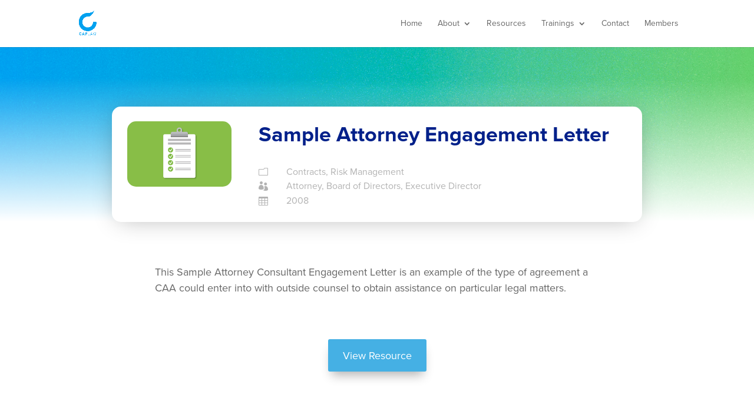

--- FILE ---
content_type: text/html; charset=utf-8
request_url: https://www.google.com/recaptcha/api2/anchor?ar=1&k=6LenhZApAAAAAIe_kQtcMZxJfcKUnmsn9iba9lQg&co=aHR0cHM6Ly9jYXBsYXcub3JnOjQ0Mw..&hl=en&v=N67nZn4AqZkNcbeMu4prBgzg&size=invisible&anchor-ms=20000&execute-ms=30000&cb=jwnrsp6it46i
body_size: 48584
content:
<!DOCTYPE HTML><html dir="ltr" lang="en"><head><meta http-equiv="Content-Type" content="text/html; charset=UTF-8">
<meta http-equiv="X-UA-Compatible" content="IE=edge">
<title>reCAPTCHA</title>
<style type="text/css">
/* cyrillic-ext */
@font-face {
  font-family: 'Roboto';
  font-style: normal;
  font-weight: 400;
  font-stretch: 100%;
  src: url(//fonts.gstatic.com/s/roboto/v48/KFO7CnqEu92Fr1ME7kSn66aGLdTylUAMa3GUBHMdazTgWw.woff2) format('woff2');
  unicode-range: U+0460-052F, U+1C80-1C8A, U+20B4, U+2DE0-2DFF, U+A640-A69F, U+FE2E-FE2F;
}
/* cyrillic */
@font-face {
  font-family: 'Roboto';
  font-style: normal;
  font-weight: 400;
  font-stretch: 100%;
  src: url(//fonts.gstatic.com/s/roboto/v48/KFO7CnqEu92Fr1ME7kSn66aGLdTylUAMa3iUBHMdazTgWw.woff2) format('woff2');
  unicode-range: U+0301, U+0400-045F, U+0490-0491, U+04B0-04B1, U+2116;
}
/* greek-ext */
@font-face {
  font-family: 'Roboto';
  font-style: normal;
  font-weight: 400;
  font-stretch: 100%;
  src: url(//fonts.gstatic.com/s/roboto/v48/KFO7CnqEu92Fr1ME7kSn66aGLdTylUAMa3CUBHMdazTgWw.woff2) format('woff2');
  unicode-range: U+1F00-1FFF;
}
/* greek */
@font-face {
  font-family: 'Roboto';
  font-style: normal;
  font-weight: 400;
  font-stretch: 100%;
  src: url(//fonts.gstatic.com/s/roboto/v48/KFO7CnqEu92Fr1ME7kSn66aGLdTylUAMa3-UBHMdazTgWw.woff2) format('woff2');
  unicode-range: U+0370-0377, U+037A-037F, U+0384-038A, U+038C, U+038E-03A1, U+03A3-03FF;
}
/* math */
@font-face {
  font-family: 'Roboto';
  font-style: normal;
  font-weight: 400;
  font-stretch: 100%;
  src: url(//fonts.gstatic.com/s/roboto/v48/KFO7CnqEu92Fr1ME7kSn66aGLdTylUAMawCUBHMdazTgWw.woff2) format('woff2');
  unicode-range: U+0302-0303, U+0305, U+0307-0308, U+0310, U+0312, U+0315, U+031A, U+0326-0327, U+032C, U+032F-0330, U+0332-0333, U+0338, U+033A, U+0346, U+034D, U+0391-03A1, U+03A3-03A9, U+03B1-03C9, U+03D1, U+03D5-03D6, U+03F0-03F1, U+03F4-03F5, U+2016-2017, U+2034-2038, U+203C, U+2040, U+2043, U+2047, U+2050, U+2057, U+205F, U+2070-2071, U+2074-208E, U+2090-209C, U+20D0-20DC, U+20E1, U+20E5-20EF, U+2100-2112, U+2114-2115, U+2117-2121, U+2123-214F, U+2190, U+2192, U+2194-21AE, U+21B0-21E5, U+21F1-21F2, U+21F4-2211, U+2213-2214, U+2216-22FF, U+2308-230B, U+2310, U+2319, U+231C-2321, U+2336-237A, U+237C, U+2395, U+239B-23B7, U+23D0, U+23DC-23E1, U+2474-2475, U+25AF, U+25B3, U+25B7, U+25BD, U+25C1, U+25CA, U+25CC, U+25FB, U+266D-266F, U+27C0-27FF, U+2900-2AFF, U+2B0E-2B11, U+2B30-2B4C, U+2BFE, U+3030, U+FF5B, U+FF5D, U+1D400-1D7FF, U+1EE00-1EEFF;
}
/* symbols */
@font-face {
  font-family: 'Roboto';
  font-style: normal;
  font-weight: 400;
  font-stretch: 100%;
  src: url(//fonts.gstatic.com/s/roboto/v48/KFO7CnqEu92Fr1ME7kSn66aGLdTylUAMaxKUBHMdazTgWw.woff2) format('woff2');
  unicode-range: U+0001-000C, U+000E-001F, U+007F-009F, U+20DD-20E0, U+20E2-20E4, U+2150-218F, U+2190, U+2192, U+2194-2199, U+21AF, U+21E6-21F0, U+21F3, U+2218-2219, U+2299, U+22C4-22C6, U+2300-243F, U+2440-244A, U+2460-24FF, U+25A0-27BF, U+2800-28FF, U+2921-2922, U+2981, U+29BF, U+29EB, U+2B00-2BFF, U+4DC0-4DFF, U+FFF9-FFFB, U+10140-1018E, U+10190-1019C, U+101A0, U+101D0-101FD, U+102E0-102FB, U+10E60-10E7E, U+1D2C0-1D2D3, U+1D2E0-1D37F, U+1F000-1F0FF, U+1F100-1F1AD, U+1F1E6-1F1FF, U+1F30D-1F30F, U+1F315, U+1F31C, U+1F31E, U+1F320-1F32C, U+1F336, U+1F378, U+1F37D, U+1F382, U+1F393-1F39F, U+1F3A7-1F3A8, U+1F3AC-1F3AF, U+1F3C2, U+1F3C4-1F3C6, U+1F3CA-1F3CE, U+1F3D4-1F3E0, U+1F3ED, U+1F3F1-1F3F3, U+1F3F5-1F3F7, U+1F408, U+1F415, U+1F41F, U+1F426, U+1F43F, U+1F441-1F442, U+1F444, U+1F446-1F449, U+1F44C-1F44E, U+1F453, U+1F46A, U+1F47D, U+1F4A3, U+1F4B0, U+1F4B3, U+1F4B9, U+1F4BB, U+1F4BF, U+1F4C8-1F4CB, U+1F4D6, U+1F4DA, U+1F4DF, U+1F4E3-1F4E6, U+1F4EA-1F4ED, U+1F4F7, U+1F4F9-1F4FB, U+1F4FD-1F4FE, U+1F503, U+1F507-1F50B, U+1F50D, U+1F512-1F513, U+1F53E-1F54A, U+1F54F-1F5FA, U+1F610, U+1F650-1F67F, U+1F687, U+1F68D, U+1F691, U+1F694, U+1F698, U+1F6AD, U+1F6B2, U+1F6B9-1F6BA, U+1F6BC, U+1F6C6-1F6CF, U+1F6D3-1F6D7, U+1F6E0-1F6EA, U+1F6F0-1F6F3, U+1F6F7-1F6FC, U+1F700-1F7FF, U+1F800-1F80B, U+1F810-1F847, U+1F850-1F859, U+1F860-1F887, U+1F890-1F8AD, U+1F8B0-1F8BB, U+1F8C0-1F8C1, U+1F900-1F90B, U+1F93B, U+1F946, U+1F984, U+1F996, U+1F9E9, U+1FA00-1FA6F, U+1FA70-1FA7C, U+1FA80-1FA89, U+1FA8F-1FAC6, U+1FACE-1FADC, U+1FADF-1FAE9, U+1FAF0-1FAF8, U+1FB00-1FBFF;
}
/* vietnamese */
@font-face {
  font-family: 'Roboto';
  font-style: normal;
  font-weight: 400;
  font-stretch: 100%;
  src: url(//fonts.gstatic.com/s/roboto/v48/KFO7CnqEu92Fr1ME7kSn66aGLdTylUAMa3OUBHMdazTgWw.woff2) format('woff2');
  unicode-range: U+0102-0103, U+0110-0111, U+0128-0129, U+0168-0169, U+01A0-01A1, U+01AF-01B0, U+0300-0301, U+0303-0304, U+0308-0309, U+0323, U+0329, U+1EA0-1EF9, U+20AB;
}
/* latin-ext */
@font-face {
  font-family: 'Roboto';
  font-style: normal;
  font-weight: 400;
  font-stretch: 100%;
  src: url(//fonts.gstatic.com/s/roboto/v48/KFO7CnqEu92Fr1ME7kSn66aGLdTylUAMa3KUBHMdazTgWw.woff2) format('woff2');
  unicode-range: U+0100-02BA, U+02BD-02C5, U+02C7-02CC, U+02CE-02D7, U+02DD-02FF, U+0304, U+0308, U+0329, U+1D00-1DBF, U+1E00-1E9F, U+1EF2-1EFF, U+2020, U+20A0-20AB, U+20AD-20C0, U+2113, U+2C60-2C7F, U+A720-A7FF;
}
/* latin */
@font-face {
  font-family: 'Roboto';
  font-style: normal;
  font-weight: 400;
  font-stretch: 100%;
  src: url(//fonts.gstatic.com/s/roboto/v48/KFO7CnqEu92Fr1ME7kSn66aGLdTylUAMa3yUBHMdazQ.woff2) format('woff2');
  unicode-range: U+0000-00FF, U+0131, U+0152-0153, U+02BB-02BC, U+02C6, U+02DA, U+02DC, U+0304, U+0308, U+0329, U+2000-206F, U+20AC, U+2122, U+2191, U+2193, U+2212, U+2215, U+FEFF, U+FFFD;
}
/* cyrillic-ext */
@font-face {
  font-family: 'Roboto';
  font-style: normal;
  font-weight: 500;
  font-stretch: 100%;
  src: url(//fonts.gstatic.com/s/roboto/v48/KFO7CnqEu92Fr1ME7kSn66aGLdTylUAMa3GUBHMdazTgWw.woff2) format('woff2');
  unicode-range: U+0460-052F, U+1C80-1C8A, U+20B4, U+2DE0-2DFF, U+A640-A69F, U+FE2E-FE2F;
}
/* cyrillic */
@font-face {
  font-family: 'Roboto';
  font-style: normal;
  font-weight: 500;
  font-stretch: 100%;
  src: url(//fonts.gstatic.com/s/roboto/v48/KFO7CnqEu92Fr1ME7kSn66aGLdTylUAMa3iUBHMdazTgWw.woff2) format('woff2');
  unicode-range: U+0301, U+0400-045F, U+0490-0491, U+04B0-04B1, U+2116;
}
/* greek-ext */
@font-face {
  font-family: 'Roboto';
  font-style: normal;
  font-weight: 500;
  font-stretch: 100%;
  src: url(//fonts.gstatic.com/s/roboto/v48/KFO7CnqEu92Fr1ME7kSn66aGLdTylUAMa3CUBHMdazTgWw.woff2) format('woff2');
  unicode-range: U+1F00-1FFF;
}
/* greek */
@font-face {
  font-family: 'Roboto';
  font-style: normal;
  font-weight: 500;
  font-stretch: 100%;
  src: url(//fonts.gstatic.com/s/roboto/v48/KFO7CnqEu92Fr1ME7kSn66aGLdTylUAMa3-UBHMdazTgWw.woff2) format('woff2');
  unicode-range: U+0370-0377, U+037A-037F, U+0384-038A, U+038C, U+038E-03A1, U+03A3-03FF;
}
/* math */
@font-face {
  font-family: 'Roboto';
  font-style: normal;
  font-weight: 500;
  font-stretch: 100%;
  src: url(//fonts.gstatic.com/s/roboto/v48/KFO7CnqEu92Fr1ME7kSn66aGLdTylUAMawCUBHMdazTgWw.woff2) format('woff2');
  unicode-range: U+0302-0303, U+0305, U+0307-0308, U+0310, U+0312, U+0315, U+031A, U+0326-0327, U+032C, U+032F-0330, U+0332-0333, U+0338, U+033A, U+0346, U+034D, U+0391-03A1, U+03A3-03A9, U+03B1-03C9, U+03D1, U+03D5-03D6, U+03F0-03F1, U+03F4-03F5, U+2016-2017, U+2034-2038, U+203C, U+2040, U+2043, U+2047, U+2050, U+2057, U+205F, U+2070-2071, U+2074-208E, U+2090-209C, U+20D0-20DC, U+20E1, U+20E5-20EF, U+2100-2112, U+2114-2115, U+2117-2121, U+2123-214F, U+2190, U+2192, U+2194-21AE, U+21B0-21E5, U+21F1-21F2, U+21F4-2211, U+2213-2214, U+2216-22FF, U+2308-230B, U+2310, U+2319, U+231C-2321, U+2336-237A, U+237C, U+2395, U+239B-23B7, U+23D0, U+23DC-23E1, U+2474-2475, U+25AF, U+25B3, U+25B7, U+25BD, U+25C1, U+25CA, U+25CC, U+25FB, U+266D-266F, U+27C0-27FF, U+2900-2AFF, U+2B0E-2B11, U+2B30-2B4C, U+2BFE, U+3030, U+FF5B, U+FF5D, U+1D400-1D7FF, U+1EE00-1EEFF;
}
/* symbols */
@font-face {
  font-family: 'Roboto';
  font-style: normal;
  font-weight: 500;
  font-stretch: 100%;
  src: url(//fonts.gstatic.com/s/roboto/v48/KFO7CnqEu92Fr1ME7kSn66aGLdTylUAMaxKUBHMdazTgWw.woff2) format('woff2');
  unicode-range: U+0001-000C, U+000E-001F, U+007F-009F, U+20DD-20E0, U+20E2-20E4, U+2150-218F, U+2190, U+2192, U+2194-2199, U+21AF, U+21E6-21F0, U+21F3, U+2218-2219, U+2299, U+22C4-22C6, U+2300-243F, U+2440-244A, U+2460-24FF, U+25A0-27BF, U+2800-28FF, U+2921-2922, U+2981, U+29BF, U+29EB, U+2B00-2BFF, U+4DC0-4DFF, U+FFF9-FFFB, U+10140-1018E, U+10190-1019C, U+101A0, U+101D0-101FD, U+102E0-102FB, U+10E60-10E7E, U+1D2C0-1D2D3, U+1D2E0-1D37F, U+1F000-1F0FF, U+1F100-1F1AD, U+1F1E6-1F1FF, U+1F30D-1F30F, U+1F315, U+1F31C, U+1F31E, U+1F320-1F32C, U+1F336, U+1F378, U+1F37D, U+1F382, U+1F393-1F39F, U+1F3A7-1F3A8, U+1F3AC-1F3AF, U+1F3C2, U+1F3C4-1F3C6, U+1F3CA-1F3CE, U+1F3D4-1F3E0, U+1F3ED, U+1F3F1-1F3F3, U+1F3F5-1F3F7, U+1F408, U+1F415, U+1F41F, U+1F426, U+1F43F, U+1F441-1F442, U+1F444, U+1F446-1F449, U+1F44C-1F44E, U+1F453, U+1F46A, U+1F47D, U+1F4A3, U+1F4B0, U+1F4B3, U+1F4B9, U+1F4BB, U+1F4BF, U+1F4C8-1F4CB, U+1F4D6, U+1F4DA, U+1F4DF, U+1F4E3-1F4E6, U+1F4EA-1F4ED, U+1F4F7, U+1F4F9-1F4FB, U+1F4FD-1F4FE, U+1F503, U+1F507-1F50B, U+1F50D, U+1F512-1F513, U+1F53E-1F54A, U+1F54F-1F5FA, U+1F610, U+1F650-1F67F, U+1F687, U+1F68D, U+1F691, U+1F694, U+1F698, U+1F6AD, U+1F6B2, U+1F6B9-1F6BA, U+1F6BC, U+1F6C6-1F6CF, U+1F6D3-1F6D7, U+1F6E0-1F6EA, U+1F6F0-1F6F3, U+1F6F7-1F6FC, U+1F700-1F7FF, U+1F800-1F80B, U+1F810-1F847, U+1F850-1F859, U+1F860-1F887, U+1F890-1F8AD, U+1F8B0-1F8BB, U+1F8C0-1F8C1, U+1F900-1F90B, U+1F93B, U+1F946, U+1F984, U+1F996, U+1F9E9, U+1FA00-1FA6F, U+1FA70-1FA7C, U+1FA80-1FA89, U+1FA8F-1FAC6, U+1FACE-1FADC, U+1FADF-1FAE9, U+1FAF0-1FAF8, U+1FB00-1FBFF;
}
/* vietnamese */
@font-face {
  font-family: 'Roboto';
  font-style: normal;
  font-weight: 500;
  font-stretch: 100%;
  src: url(//fonts.gstatic.com/s/roboto/v48/KFO7CnqEu92Fr1ME7kSn66aGLdTylUAMa3OUBHMdazTgWw.woff2) format('woff2');
  unicode-range: U+0102-0103, U+0110-0111, U+0128-0129, U+0168-0169, U+01A0-01A1, U+01AF-01B0, U+0300-0301, U+0303-0304, U+0308-0309, U+0323, U+0329, U+1EA0-1EF9, U+20AB;
}
/* latin-ext */
@font-face {
  font-family: 'Roboto';
  font-style: normal;
  font-weight: 500;
  font-stretch: 100%;
  src: url(//fonts.gstatic.com/s/roboto/v48/KFO7CnqEu92Fr1ME7kSn66aGLdTylUAMa3KUBHMdazTgWw.woff2) format('woff2');
  unicode-range: U+0100-02BA, U+02BD-02C5, U+02C7-02CC, U+02CE-02D7, U+02DD-02FF, U+0304, U+0308, U+0329, U+1D00-1DBF, U+1E00-1E9F, U+1EF2-1EFF, U+2020, U+20A0-20AB, U+20AD-20C0, U+2113, U+2C60-2C7F, U+A720-A7FF;
}
/* latin */
@font-face {
  font-family: 'Roboto';
  font-style: normal;
  font-weight: 500;
  font-stretch: 100%;
  src: url(//fonts.gstatic.com/s/roboto/v48/KFO7CnqEu92Fr1ME7kSn66aGLdTylUAMa3yUBHMdazQ.woff2) format('woff2');
  unicode-range: U+0000-00FF, U+0131, U+0152-0153, U+02BB-02BC, U+02C6, U+02DA, U+02DC, U+0304, U+0308, U+0329, U+2000-206F, U+20AC, U+2122, U+2191, U+2193, U+2212, U+2215, U+FEFF, U+FFFD;
}
/* cyrillic-ext */
@font-face {
  font-family: 'Roboto';
  font-style: normal;
  font-weight: 900;
  font-stretch: 100%;
  src: url(//fonts.gstatic.com/s/roboto/v48/KFO7CnqEu92Fr1ME7kSn66aGLdTylUAMa3GUBHMdazTgWw.woff2) format('woff2');
  unicode-range: U+0460-052F, U+1C80-1C8A, U+20B4, U+2DE0-2DFF, U+A640-A69F, U+FE2E-FE2F;
}
/* cyrillic */
@font-face {
  font-family: 'Roboto';
  font-style: normal;
  font-weight: 900;
  font-stretch: 100%;
  src: url(//fonts.gstatic.com/s/roboto/v48/KFO7CnqEu92Fr1ME7kSn66aGLdTylUAMa3iUBHMdazTgWw.woff2) format('woff2');
  unicode-range: U+0301, U+0400-045F, U+0490-0491, U+04B0-04B1, U+2116;
}
/* greek-ext */
@font-face {
  font-family: 'Roboto';
  font-style: normal;
  font-weight: 900;
  font-stretch: 100%;
  src: url(//fonts.gstatic.com/s/roboto/v48/KFO7CnqEu92Fr1ME7kSn66aGLdTylUAMa3CUBHMdazTgWw.woff2) format('woff2');
  unicode-range: U+1F00-1FFF;
}
/* greek */
@font-face {
  font-family: 'Roboto';
  font-style: normal;
  font-weight: 900;
  font-stretch: 100%;
  src: url(//fonts.gstatic.com/s/roboto/v48/KFO7CnqEu92Fr1ME7kSn66aGLdTylUAMa3-UBHMdazTgWw.woff2) format('woff2');
  unicode-range: U+0370-0377, U+037A-037F, U+0384-038A, U+038C, U+038E-03A1, U+03A3-03FF;
}
/* math */
@font-face {
  font-family: 'Roboto';
  font-style: normal;
  font-weight: 900;
  font-stretch: 100%;
  src: url(//fonts.gstatic.com/s/roboto/v48/KFO7CnqEu92Fr1ME7kSn66aGLdTylUAMawCUBHMdazTgWw.woff2) format('woff2');
  unicode-range: U+0302-0303, U+0305, U+0307-0308, U+0310, U+0312, U+0315, U+031A, U+0326-0327, U+032C, U+032F-0330, U+0332-0333, U+0338, U+033A, U+0346, U+034D, U+0391-03A1, U+03A3-03A9, U+03B1-03C9, U+03D1, U+03D5-03D6, U+03F0-03F1, U+03F4-03F5, U+2016-2017, U+2034-2038, U+203C, U+2040, U+2043, U+2047, U+2050, U+2057, U+205F, U+2070-2071, U+2074-208E, U+2090-209C, U+20D0-20DC, U+20E1, U+20E5-20EF, U+2100-2112, U+2114-2115, U+2117-2121, U+2123-214F, U+2190, U+2192, U+2194-21AE, U+21B0-21E5, U+21F1-21F2, U+21F4-2211, U+2213-2214, U+2216-22FF, U+2308-230B, U+2310, U+2319, U+231C-2321, U+2336-237A, U+237C, U+2395, U+239B-23B7, U+23D0, U+23DC-23E1, U+2474-2475, U+25AF, U+25B3, U+25B7, U+25BD, U+25C1, U+25CA, U+25CC, U+25FB, U+266D-266F, U+27C0-27FF, U+2900-2AFF, U+2B0E-2B11, U+2B30-2B4C, U+2BFE, U+3030, U+FF5B, U+FF5D, U+1D400-1D7FF, U+1EE00-1EEFF;
}
/* symbols */
@font-face {
  font-family: 'Roboto';
  font-style: normal;
  font-weight: 900;
  font-stretch: 100%;
  src: url(//fonts.gstatic.com/s/roboto/v48/KFO7CnqEu92Fr1ME7kSn66aGLdTylUAMaxKUBHMdazTgWw.woff2) format('woff2');
  unicode-range: U+0001-000C, U+000E-001F, U+007F-009F, U+20DD-20E0, U+20E2-20E4, U+2150-218F, U+2190, U+2192, U+2194-2199, U+21AF, U+21E6-21F0, U+21F3, U+2218-2219, U+2299, U+22C4-22C6, U+2300-243F, U+2440-244A, U+2460-24FF, U+25A0-27BF, U+2800-28FF, U+2921-2922, U+2981, U+29BF, U+29EB, U+2B00-2BFF, U+4DC0-4DFF, U+FFF9-FFFB, U+10140-1018E, U+10190-1019C, U+101A0, U+101D0-101FD, U+102E0-102FB, U+10E60-10E7E, U+1D2C0-1D2D3, U+1D2E0-1D37F, U+1F000-1F0FF, U+1F100-1F1AD, U+1F1E6-1F1FF, U+1F30D-1F30F, U+1F315, U+1F31C, U+1F31E, U+1F320-1F32C, U+1F336, U+1F378, U+1F37D, U+1F382, U+1F393-1F39F, U+1F3A7-1F3A8, U+1F3AC-1F3AF, U+1F3C2, U+1F3C4-1F3C6, U+1F3CA-1F3CE, U+1F3D4-1F3E0, U+1F3ED, U+1F3F1-1F3F3, U+1F3F5-1F3F7, U+1F408, U+1F415, U+1F41F, U+1F426, U+1F43F, U+1F441-1F442, U+1F444, U+1F446-1F449, U+1F44C-1F44E, U+1F453, U+1F46A, U+1F47D, U+1F4A3, U+1F4B0, U+1F4B3, U+1F4B9, U+1F4BB, U+1F4BF, U+1F4C8-1F4CB, U+1F4D6, U+1F4DA, U+1F4DF, U+1F4E3-1F4E6, U+1F4EA-1F4ED, U+1F4F7, U+1F4F9-1F4FB, U+1F4FD-1F4FE, U+1F503, U+1F507-1F50B, U+1F50D, U+1F512-1F513, U+1F53E-1F54A, U+1F54F-1F5FA, U+1F610, U+1F650-1F67F, U+1F687, U+1F68D, U+1F691, U+1F694, U+1F698, U+1F6AD, U+1F6B2, U+1F6B9-1F6BA, U+1F6BC, U+1F6C6-1F6CF, U+1F6D3-1F6D7, U+1F6E0-1F6EA, U+1F6F0-1F6F3, U+1F6F7-1F6FC, U+1F700-1F7FF, U+1F800-1F80B, U+1F810-1F847, U+1F850-1F859, U+1F860-1F887, U+1F890-1F8AD, U+1F8B0-1F8BB, U+1F8C0-1F8C1, U+1F900-1F90B, U+1F93B, U+1F946, U+1F984, U+1F996, U+1F9E9, U+1FA00-1FA6F, U+1FA70-1FA7C, U+1FA80-1FA89, U+1FA8F-1FAC6, U+1FACE-1FADC, U+1FADF-1FAE9, U+1FAF0-1FAF8, U+1FB00-1FBFF;
}
/* vietnamese */
@font-face {
  font-family: 'Roboto';
  font-style: normal;
  font-weight: 900;
  font-stretch: 100%;
  src: url(//fonts.gstatic.com/s/roboto/v48/KFO7CnqEu92Fr1ME7kSn66aGLdTylUAMa3OUBHMdazTgWw.woff2) format('woff2');
  unicode-range: U+0102-0103, U+0110-0111, U+0128-0129, U+0168-0169, U+01A0-01A1, U+01AF-01B0, U+0300-0301, U+0303-0304, U+0308-0309, U+0323, U+0329, U+1EA0-1EF9, U+20AB;
}
/* latin-ext */
@font-face {
  font-family: 'Roboto';
  font-style: normal;
  font-weight: 900;
  font-stretch: 100%;
  src: url(//fonts.gstatic.com/s/roboto/v48/KFO7CnqEu92Fr1ME7kSn66aGLdTylUAMa3KUBHMdazTgWw.woff2) format('woff2');
  unicode-range: U+0100-02BA, U+02BD-02C5, U+02C7-02CC, U+02CE-02D7, U+02DD-02FF, U+0304, U+0308, U+0329, U+1D00-1DBF, U+1E00-1E9F, U+1EF2-1EFF, U+2020, U+20A0-20AB, U+20AD-20C0, U+2113, U+2C60-2C7F, U+A720-A7FF;
}
/* latin */
@font-face {
  font-family: 'Roboto';
  font-style: normal;
  font-weight: 900;
  font-stretch: 100%;
  src: url(//fonts.gstatic.com/s/roboto/v48/KFO7CnqEu92Fr1ME7kSn66aGLdTylUAMa3yUBHMdazQ.woff2) format('woff2');
  unicode-range: U+0000-00FF, U+0131, U+0152-0153, U+02BB-02BC, U+02C6, U+02DA, U+02DC, U+0304, U+0308, U+0329, U+2000-206F, U+20AC, U+2122, U+2191, U+2193, U+2212, U+2215, U+FEFF, U+FFFD;
}

</style>
<link rel="stylesheet" type="text/css" href="https://www.gstatic.com/recaptcha/releases/N67nZn4AqZkNcbeMu4prBgzg/styles__ltr.css">
<script nonce="_DWJO7mHMznVGnceyThM4g" type="text/javascript">window['__recaptcha_api'] = 'https://www.google.com/recaptcha/api2/';</script>
<script type="text/javascript" src="https://www.gstatic.com/recaptcha/releases/N67nZn4AqZkNcbeMu4prBgzg/recaptcha__en.js" nonce="_DWJO7mHMznVGnceyThM4g">
      
    </script></head>
<body><div id="rc-anchor-alert" class="rc-anchor-alert"></div>
<input type="hidden" id="recaptcha-token" value="[base64]">
<script type="text/javascript" nonce="_DWJO7mHMznVGnceyThM4g">
      recaptcha.anchor.Main.init("[\x22ainput\x22,[\x22bgdata\x22,\x22\x22,\[base64]/[base64]/[base64]/[base64]/[base64]/[base64]/KGcoTywyNTMsTy5PKSxVRyhPLEMpKTpnKE8sMjUzLEMpLE8pKSxsKSksTykpfSxieT1mdW5jdGlvbihDLE8sdSxsKXtmb3IobD0odT1SKEMpLDApO08+MDtPLS0pbD1sPDw4fFooQyk7ZyhDLHUsbCl9LFVHPWZ1bmN0aW9uKEMsTyl7Qy5pLmxlbmd0aD4xMDQ/[base64]/[base64]/[base64]/[base64]/[base64]/[base64]/[base64]\\u003d\x22,\[base64]\\u003d\x22,\x22wrFgw5VJw6YOw4o8MSvCihnDvGcGw5TCuxpCC8O9wrsgwp5vGMKbw6zCqcOyPsK9wr7Dkg3Cmh7CjDbDlsKHKyUuwq1LWXIKwoTDono6MhvCk8KnO8KXNWnDlsOER8OXaMKmQ1bDhiXCrMOZTUsmW8OQc8KRwrvDsX/Ds1Q3wqrDhMO9R8Ohw53CsnPDicODw5rDvsKALsO7wrvDoRRtw5ByI8KPw7PDmXdUc23DiA13w6/CjsKtVsO1w5zDucKqCMK0w7ZLTMOhS8KQIcK7LUYgwplUwot+woRZwqPDhmR0woxRQV3ClEwzwqPDisOUGQk1f3FOYyLDhMOdwqPDoj5Gw5MgHyRzAnBwwqM9W1MSIU0AIE/ChDxpw6nDpxLCp8Krw53CgVZ7Lns4wpDDiFjCpMOrw6Z/w5Zdw7XDocKwwoMvXALCh8K3wqs1woRnwq7CmcKGw4rDon9Xexpgw6xVKXAhVBTDpcKuwrt7W3dGTVk/wq3Cn07Dt2zDkDDCuC/Di8KnXjorw6HDug1Vw7/Ci8OIMR/Dm8OHRcKLwpJnfMKIw7RFCA7DsH7DrEbDlEpnwolhw7cFZcKxw6k1wrpBIipYw7XCpgTDgkU/w5xNZDnCpMK7ciI2wokyW8OedsO+wo3DvMKTZ01owpsBwq0ZM8OZw4IJJsKhw4txQMKRwp1/[base64]/[base64]/DnlxLMcOhwqh8wp/DmBV1woNracORQMKTwpLCkcKRwofCk2sswo9rwrvCgMOTwozDrW7DrMOmCMKlwp3CsTJCGk0iHjjCo8K1wolRw7pEwqEeCMKdLMKgwqLDuAXCqQYRw7xkBX/DqcK1wpFceHlnPcKFwqkGZ8OXfk99w7A7wqlhCwHClMORw4/CvMOkKQxgw67DkcKOwqjDixLDnGfDsW/CscOFw55Ew6wAw4XDoRjCiyIdwr8jQjDDmMKXPQDDsMKVMgPCv8O5UMKAWRrDisKww7HCug9gBsOSw7PCjD4fw5hdwozDoCMDw68acwktW8O2wpVww7AZwqYZJWNfw5kgwpR6QkwjLcOcw6vDv01cwoNPYSAkWiTDicKFw5V4XcOGJ8OvJ8O0HsK/[base64]/Cm1VybVBNcMO4BnVcUXfDpU7Cn8OYwpjCvcOeEmfCuWfChj8ETzTCjsOaw5xaw5JkwqhHwpcrRgbCplPDvMO8X8O4CcK9cQ5jwpbCnW8Vw7XCqULClsO1ecOQSz/CosO0wpzDt8KOw7Qhw4HCsMO8wrzClENZwp5OG1/DocKuw6LCn8Kwbg8tGToWwpx6QsKjwqMfOsO9wqXCssOkwobDlcOww75Bw77CpcObw4orw6hFwrTCkVMHX8KwPklQwrbCvcKVwpJBwplAw6rCuy0IbsKjFcOEPEIuFXJ6P3tlXgnDsh7DvA/ChMOQwrgpwq/[base64]/DvMONJ1RRaVg5ccOgIVsrw6tmCcO4w7TClkpADW/[base64]/wqHDp8Oswok/w40dw5ofwpvDh8KHf8OSPMOzwop2wo/CsVTCtsO3K0t1ZsOgE8KTcF94REvCusOoZMKAw58pFMK+wqtMwop6wppDXcKbwqrDq8O/woAdHMKhRsOKQz/Dr8KDwpfDssK0wrHChnJrO8KRwpfCnkgfw5fDj8OBKcOgw47Cp8OjY1hyw7zCshY0wqDCo8KQdFsHecOFZAbCocOAwqvDmilKEsK/K0DDlcKWXz48YcOWaU1Nw4TCmkkkw7BWAH/Dv8K1wq7DkMOjw6jDlcOyWsOvw6PCjsKNUsObw7fDhcKQwpvDhHwuFcOtwqLDhsKaw6kMHx4HRsOsw6/DvzJKw4BUw5XDnU1zwoPDnHnClsK4wqTDvMOBwoHCn8KifcOWE8KMXsOMw6NIwrVuw7BWwqrCl8KZw6M2ZMKkYXPCvmDCsCfDusKlwrXCjFvCnsKTWRtwQifCnS3DosOhGcK0Y1zCu8KiJ2soQMOyJEXCpsKZLMOCw7dre3sHw5nCt8K/w6HDnQUzwozDjcKVMcK3f8OkXQrDv21tbDrDq0PClS/DvQY/wrZEH8ODw6ZaF8OVUcKdLMOFwpBsCxjDv8Kbw65XDMOkwppPwr3CoEtrw5nDoGp2e1IEBBrDi8Okw7BHwpnCtcOxwrhfwprDp1IswoQFCMO/PMOrVcOGw43Ct8OZDjLCs2svwrAgwqIawrgfw5RTKMKdwo3CizsOLcOsG0DDnsKONiLDlkRnYWvDji/[base64]/CrU0qwpzCnMO0acKEDyFAwovDocK2EWzDosKhfVjDg1HCsh/DqDsYAsORFcKXZMOww6Few58vwpLDgMOIwq/CnhLCp8OSwqUxw7HDv0fCnXwXMBkMPiPCucKtwroMIcOdwqBMwqIrwo0dWsKiw6HCg8OKdTF1EMOywr93w6nCpSxsMcOHREzDm8OXHcKqO8O6w7RLw4Jub8OAMcKTJcOIwoXDrsKOw4zCqMOGDBvCr8K3wrcOw4fDjVd6w79Qwp/DogMuwrfCvWhbwqLDtsKZNwF5AcKNw4AzF0PDqQrDhMKHwq9lwo/Cu1nDtsKJwoQHYFoowpccwrjCjsK2WcK9w5TDq8Khwq49w5vCgMORwpIaNMK4wocLw4/CkCYKEB49w5HDnCQ0w7HCjsOnEsOiwrh/IsOZXMOgwrIPwpzDn8Omw7DCli7DlwLCsBrDmFPDhsODcXPCrMOhw4NoOFnCmTXDnkPCliTCkBhewp3DpcKdHn9Fwqo8wo/CksOLw445JcKbfcK/w4MWwo9wY8KQw4LCusKpwoMYfMKocj7CkmzDqMKmVA/Cigh0WcO3wrcDw4jDmsK/NSvCrCN5Z8KqJMKRUDUWw4NwBcOCIcKXT8KIwpcuwpZfZ8KMwpY+JRB/[base64]/IiTCjlJow4Nvcx3CqXEYNMOYwonDmU/DqhJHKcOpeGbDjAvCn8OmScKvwrXDlHUFAsKtEsO4wrtKwrPCpGvCozkdw7XDpsK6S8K4B8ONw6s5w4ZKVsKFH3N/woxkBjTCm8Ksw5lSQsOAw5TDuh1aCsOvw67DtcOJw7/CmXA+WsK5McKqwpMeFEguw70TwozDisKqwpcbVCfCoTrDjcKZwpJ+wrpBw7rCnS5LDcOXST1Ww6/Dl3nDiMO3w5VswrbDuMOjIF19QcOYw4fDmsK8PMKfw5FZw4I1w795LcOmw4PCq8O9w6jChsOCwokqMMOvASLCsnZrwqVjw5haIMKtJDljJQrCrcKfdABQQXJ/[base64]/CssOXfsOQwqvDscKSEWDDqCrDl8Kswr/Cn8KFZQx+HsKSfsOKwqlgwqhhEF8cJDFvwozCon3Cg8KLRxXDsUvCkmAyal/CpyYDM8OBZMOXQT7Ch3vCpMO7w7hVwrYlPDbCgMKXw5sbB1rCpjXDtmlxMcO/w4TDqyVPw6DDmcOFO1s/w47CssO7FFjCmXcXw6NVdcOIUMKDw5PDhHfDscKwwrjCi8OjwrlUWsOKwo/[base64]/CgMKzwpXCucKgZ8KMw7cOBnp7woIzwoVVBk46w70MLcKmwokhWxXDhitcSyXCscKbw5nCncOOw45lbEfClibDqx/DoMOEcjfClgDCk8KCw7tewrHDnsKgScKDwo0dRBVcwqvDosKcdjZjI8OWVcOrOnTCu8OxwrNAMsOQNj5Vw7TCisK2ZcKFw4HDiUPCqxgzSBZ4eAvDk8KpwrHCnnkPfMOZF8O6w77DjMOycMKrwq0wfcOJwr8Lw55uwpnCvMKPMsKTwq/Du8KKAMOAw7HDh8OPw5jDshLDuih7w6pRK8KBwpDCncKHfsKyw6nDjcOyKzIiw6HDvsO9EMK2OsKgw6oORcOFIcKTw4tubsKBRhIPwpvCrMOvUCpsIcKGwqbDlhBYeBjCpMOvRMOUTmFReU7DpcO0NzEdPVoPUMOgbXPDscK/D8OAEcO1wobCqsO4ZgTCskZGw6HDrsOew6vCvsOSZlbDhAHDs8KZwocXYy3CssOcw4zCvsKYBMKqw7svB3/Colh5NRLDocOsPwfDrWLDiF8EwotYcgLCm3IAw7HDrwMEwpDCu8OIw7LChj7Cg8KKw69mwrHDi8Odw6Jiw49QwrLDtxDCv8OpHFIzesKwCkk5RsOVwrnCsMOSw5LCmsK0wpnCh8KmfGHDpcO2wqTDu8O3H1IWw5ZiOhcAGcOna8KdT8K/wrsLw4tlAk09woXDigxRw5Mew7rCuD0awo3Cl8O4woTCvRgdVyxaXCrCjMKILjwcw4JSF8OOwpZ5VMOaH8K3w67DvH/DiMOPw6PCmx12wobDrDHCkcK+OMO2w7rCkjNNw5liBsO8w4cXMxTCixZ0R8O4w4jDvcOaw4vDtScvw7pgFg3DuFLDqXrDuMKWUiA9w6fCjcOHw5zDv8KHwr/CjsO3JzzChMKUw5PDml4Nw7/CqWDDn8OKVcKBwr/[base64]/Ds0w2w5FUw4lPwobCowFRVhZowoFVw57CtMKaaXspd8Ohw6ElGW9pwqBxw4Y9GlQ5wp/CgV/DtngXSMKJNxzCtMO5a3V/MBrDjMOowr/DghoTeMOcw5bCkWdeBV/DjxjDq1J4wqFTIcOCw47Cq8KzWhEAw4zChR7CoiUiwo8vw5TCm3YwX0QFwqzDg8OrLMKkLWTCi3bDvsO7wrnCrW0YUsOlVi/CkRTCq8Kuwr47GBnCi8K1VSQHGlPDscO6wqd4w6TDhMONw4jCs8O9wonDvS7CvWk1B3Vpw5vCvcK7JS/Dm8OMwqFzwobDmMOnwr/CkMOgw5TClsOxw6/Cg8KqEsOOQ8KvwpTCp1cqw7TChA0YZMKXIgY7D8OYwpFRwrJkw5LDusKNEX97wq0KU8OKwpR6w5LCsy3CrSDCsD0cwqjCml1Zw7FecWvCs13Dp8OTbsOdBRItZsKNS8OtKlHDhk7Co8ONVh7Dr8OJwojDsi0FfMOoaMOLw4wzeMOYw5/CsxItw6rCicOOeh/DqgvCpcKnw5bDiwzDqlQ9S8KyHC7Dq1zCsMOOw5cmW8KeYTkmRsKpw4/[base64]/[base64]/CnTTCn8OmRS/CtsKBwpTCtcOHSsOZe8OXPcOCThnDgcK5SRIQwrJZKMOpw60CwofDusKQNRBowqE2WcO6a8K2CR7DoUXDrMKzD8KJTcOXdsKxTEdgw4EEwqMZw4Z1fcOVw7fCmU/DusOWw5/DlcKWwqHCiMOGw4XDq8O+w5fDpCN3TXVkYMKrwqkVZH3CkD/[base64]/DrcOGw53DrcO8JwIlw6TDkDTDiMO/w6tBw7BpE8KZN8OnXsKaGnTDh3nCgsKpCUQ/w4drwodcwoDDunkSTG8rPcObw6EaZAXDksKeQsOlKcOOw5gcw57DthbDmWXCgw3DtsKzD8K+DV9jFRJFZMKcF8ONPsO8PWEAw47CqEHDlsOYWsKSw4nCu8OpwrJxRMK+wqHCnCfCsMKsw73CsApQwpJew7HDv8Kxw5vCvFjDvkQIwrbCucKAw7oIw5/DlW4WwpTDjS9PZ8K3b8OMw4VBwqpYw5zCrsKJGB8Bwq9awqjCrD3Dh3/DpRbDrnEvw5tnMsKSRUTCmBQHWXcJR8K5wqXCmRU2w4rDocOrw5rDs1RYN3kYw77CqGDDsF1lKipHXMK3wrYGesOGw4/DtiQKPsOpwo/CjcKxMMOXOcOkw5t0V8K9Xh4oVMKxw7DCocOXw7J+w4NBX3bCvCfDr8ORw7PDrsO9Di56YDk4E1TDmFrCjTDDijdawozCjj3CuTTDgMK5w7gDwoIMFzxbFMKBwq7Duhkfw5DCkgRGwpzChWE/wp8ww6d5w5E6wpzDvsKcJsKgwrQHYV56wpDDhELCjMOsa2Rtw5bCowwKQMKHBitjASpMbcO1wobDu8OVWMKewrDCnhTDhTzDvTB2wovDrADDuQDCusOWJVh+w7XDrhrDkH3CucKiVDQWeMKxwq9ILQrDt8Kfw5nCnsKKXcOAwrIVZgsfZwzCrn/Cl8OCPsOMd0jCqDFRNsKPw49Zw7h6w7nCjcOxwrLDncOBE8KEPR/DocKfw47CrQdnwqgTRsKCw5Bqc8ONGnvDrWrCnC06DsK5VE3DpMKpwpfDuzTDsT/CqsKvXzJIwpXCnALCgmfCqXpYMMKQFsOWCx3CpMKowrbCucO5UTbDgmMeCsOaHcOMwoRgwqzCksOdKsOiwrTCvirCoC/[base64]/ScKDE8KbEsOlw6zCiXwIw4J0wp9kwq/DrXrCpW3CohfDikvDhwTDgBIkYFgXwqLDvgjDvMKXUjYUCF7DtsKcfwvDkxfDohHCtcK5w4LDlcKrDm7ClxcawqZlwqRMwohiwq5nX8KBSGlyAXTCisKrw7Nlw7YtDcOvwoRcw6HDoV/CmcOwbMOewrzCt8KMP8KcwpfChMO+VsO1eMKow5PCh8OJwpo9w54SwrPDuXIiw4jCghDDjcOxwr1Uw7/Cp8OMTmjCrcOuDFHDgHbCpMKDMyzClsOmw6PDjV5ywpgsw6BUHMK4D1l7UDcUw5tWwpHDlT0OYcOOKsKTWcOpw4fDpsOWIiTCpcOzUcKQQcKww7szw6V0w7bCmMOlw7ZNwqLCnMKWwp0BwrPDgWrChBouwpxtwo9Vwq7Drm5HWcK/wqjDusOkaEoUBMKrw5tkwprCqUo0wrfDlMOyw6XCksKTwrPDuMKFUsK9w79Owpwww7lYwqnCoSlJw7XCrRvDknfDvhdPcMOfwpJLw6cNF8OEw5LDtsKDcgLCoiEMKwzCrsOTFcK4wpjDkRvCiH8MaMKhw7JGw7NUK3YAw5LDnsOOcsOuUsKXwqB3wq/[base64]/Cs8Kjw5wzwpV/w5rDnMOocsKuTsKNDE/[base64]/XMOiKUDDq8KmTmfCrsOvw5phScKDPsKEVsKoG8K7wqxswrXCoTstwqVkw5PDtwpqwrjCvkI/woPDqmNYCMKIwrB1w7zDkHbCpUAOwqPDk8OEw7fCvcKgw6lHX1FyRl/Cii1KccKZZXvDoMK3OigyT8KBwr45LRs6e8Ocw6fDrVzDnsK2V8KZVMO/[base64]/Co2DCg8ORw6kwJsONZDAUBsOGw7nDp8Oqw5TCgkZdw6dnwpXCjm0cKhhnw4jDmAzDqV8fSGYHODFfw6HClzp9FwB2LsKmw6oEw5vCk8KQYcO8wrlKGMKzFsOKXGhow4nDjzHDqcKHwrbCvWrDrX/[base64]/[base64]/[base64]/Du3zDqCo/dzsiUzDDjsKYw7I3w6HDp8OPw7FwwoXCuMK1OAZfwrrCsVfCsHZPLMOkUsKPw4fDmcKewobDrcOfSwvDrsOFTU/DuQcFbUhEwol5w5cxw4/[base64]/[base64]/Cm8KCLAcTRcKiHQxQw4wsdsKlZg3DtsO+wqzCvjcxWcKdcwQlwqw/w7TCl8OSNMK6A8OmwqJUwrrDtsK3w53Co3E3CcOawrRkwoTCt3pxw7LCiB7ClsKJwpMZwrDDmxDDlAJhw54oFMKtw7LCqkPDucKMwo/DmsOow50oDcODwqk/NMK6VMO0ZcKLwqDDrDdnw692X0EsVEc6TzXDlsK+LybDkcO3ZcOhw4XCgB3CiMK+cAsUWcOmRyM6TcOIOg3Dvyk8HsKzw7vCjsKzFnbDpH7DtMOaw4TCocKhccKmw5TCiFzCjMKfw5lOwqcGK1TDuA0Twp97wrVGfVhewp/DjMO2B8OuCVLDmnB2w5nDqsOBw4XCv0xIw7HDjMOZX8KRURNTbB/[base64]/DlcK8cgY4w4Viw43DvMKqSSfCtsOJR8OzW8KnYcOEWsKUHsO6wr7CiSNiwpNPWcO3OcK/w7tHw5BRfcOmS8KhfcKtKcKAw7wsJGrCr1DDvsOBwrzDpsOFP8Kmw7fDhcKBw7xnBcKQAMOYw50LwpRxw7RYwohkwp3DtcKqw5nDtU8hYsKPAsO8w4tIwrrDu8Kcw5ZLBxN1w5/CvxpwDR/ChH43EsKaw4cywovDnUp0wrnDqR3Dl8ONwpzDu8Oiw7vChcKYw5BiecKjHwHCqcOxG8K5cMKJwr8GwpLDo347wrDDgHZzw6TDlX1gWz/DllTCjsKEwp/DrsOrw7drPhZKw4jCjMK8SMKVw7UAwp/CicOuw5/DkcKSKcO0w47CqVoFw7kaQwERw78pVcO4dBRqw6MSwo3Cvjw/w5DDlsOROnI7SV3CiyPCn8KDworCmcKxw6VjO2R0wrjDhnzCicKzWUZQw57CnMKPw6FFOXcXw7/[base64]/w5krw414HhrDjcKEesKbSlIkwoh3LFLDmsKpwoLDvcOdbi3CmCDChMO4UsK/DcKXw7rCnsK/C2Jmwp/CqsOIBsK3QmjCvD7Cm8KKw4IMD2PChCXDtsOww6DDsU05csOjw7Aew4EJwrIVIDhmJhoEw4TCqR8kNMKjwpZvwr1QwqjChMKMw67CkFNvw484wrxkMmkuwrQBwrgUw7nCtTI3w5/[base64]/[base64]/[base64]/w7zDqMOaFA3DmsK1LsOxLcKDMHbDmzzDqcK4w5zCtcKpw4JZwrvDpsO/[base64]/DpgQ7wqlJwrtUw5/CjzjDojnCtcKmUHTClCvDgcK2PsKnCSVTGULDn3UWwqXCrsK/w7jCusK4wrTDtx/Co3bCiF7Drj7DqsKsBcKZwogGwqt7UUsqwqnChEtdw6YwKmZiw4BNAcKIVijCgVZSwoEMZ8O7A8KwwroDw4/DmMO2dMOaJMOQJVtqw6vCjMKhd0dKd8KDwrIqwovDnivDjVHDu8KZwpI+QAQXe2RqwpF2w497w7FZw6wPb083Yk/CoV5gwoJnw5Qww7jClcOqwrfDuS7Du8OjDgLDvmvDucK1wpQ7wrpNamHCn8KdNF9LYWc9PHrCnR1zw6nDtcKEMcKFD8OnWgQ+wpgtwrXCvcKPwpIHS8KSwoxceMKew7RFw41TKAs+wo3CvsK3w63DosO9W8Oyw5kwwr/Dr8Oyw7NLwoIGwrTDhUgOcTrDlsKDQ8KLw4hGRMO9T8KzJBnDgcOvd20nwoLDlsKPfsK4VE/DnBXCocKnFsK6EMOpQsOrwowiw7PDiFNew5MjcMOUw53Di8K2VAkjw4LCpsOtccK2XXs6wr9OLcOFwotcIcK2LsOkwrQLw7jCgH8YJMOrOsKhLBvDisOceMOJw6HCrS4WMXZ3M0ctIxY9w7/[base64]/CtcKZdTAJeCLDoGRUw7lWw5IsZQFHw6MCDsOpW8KaEyc0D0Jxw6zDvsKwSXTDljkFSBrCqHd5HcKxC8Kaw65tXFs1w4kNw5vCiy/CpsKjwrVXb2bDocKnU3XDnBwmw59VNz5yOAVfwrLDp8OEw7nChMKMw5XDiULCqXFKAMOfwrxqT8Kzak/CojhCwoLCqsOOworDnMOKwq/DjS3CkhnDqMOIwp0JwpPCm8O2WUlKaMKIw7nDqG7DixbCkwTCmcKaFD5iNmUuTEtEw5Ypw6RNwqfCiMO1wqQ0w77CjXTCo0HDnw4wG8KEGjRrJcKvSMOswrvDmsKeb2d8w7jDj8K5wrlpw4vDk8KGYWbDnsKFTiHDrFk6woElRcKpXWppw6U8wrVAwrLCtx/CoA1sw4DDvMKvwpRufsOewo/DusKewqfDtXfCsidLfQTCpMOBTFYewoN3wqlFw4vDhwF/KMK3UScURVjDv8OXwrPDs2pswrAOK1wuXGdqw7l1VSsSw7kLw7BLT0Fjwo/[base64]/CtcKtJMKGEyUbw4jDn8KYwpPCrTt/w7vCgMKVw6k3GcONBMOsPsOxXhRrScOlwpjCiUkxPcOyWUZpfDjCvEDDjcKFLmlVw4PDqlZqwpxdZQ/CpgY3wo/CuFrDqV49ZFlUw5fCuUBJGsO1wrw6wrzDjAs+w4nDmSVxbMO0fcKfQ8OxCcOtTGTDryNvw4/[base64]/w5rDtSjCtRMwCAbDs2vCqhYxw6p/w5VYV27CvcO9w4rCrsKXw4kIw7DDgsOew7sZwooDVcKgJ8OXP8KYR8Ofw4jCp8OOw4rDqcKTeEE9NRJ+wqXDt8K5C1XCuGtkCsOjDcO5w73CnsKuFMKIf8KVwpbCosOHwpnDgcKWeB5Twrttwr4Va8OdK8OOP8ORw6R8acKoWnDDv3bDoMKowqICQF/CoifDocKzSMO/eMOUPcOnw6NcIMKsWTA0YBjDqmPDv8K1w5R9DH7Drj11dDh/TzMUO8OGwobCjMOsXMOHV1AVP23CrcOLScO5G8OTwrlbccOKwoVbCsK+wpw+GRUvFSsMZDJnTsORKArCqlnDsSMow45nwo/[base64]/[base64]/PF/DocKYARLCqm1qwqkyQcOLw7/DpmfCr8KKwoZIw5fDqh04wr18w7/CvT/DjV/[base64]/wo5Nw5TCj8OlecOzw5TDsMKYQAvDncKAQsORw6HDrVRSw4otw4vDjcK0ewsuw5jDhgUEwobDpU7Ckj8sEy/DvcK8wq/CuWpxw6jDosOKLG0dwrTDozMqwrfDol4Hw7/CucKra8KAw699w5suecObHBfDv8O9YMKvVCDCpiBRNV9fAnzDoBFuP37Dg8O5LXdiw4F7wpJRCXwzBMOtwr/CpU/ClMOHSzbCmsKFFV8XwpNIwp5qfcK1b8OkwpIewovCh8OGw5gHw7oQwrE1AHjDrG7Co8OXKlAow4PCpijDhsK/wrATIsOtw5LCtnMJUsKHLXXCkMOHa8O8w5EIw55Pw6dcw41VP8OyTQNPwrIuw6XCkMOHVygiw5PCm28WHsKmwobCo8O1w4s7cUXChcKsU8OYHRjDiCzCiH7CvMKDQ2/Dvl3CjmfDqcOdwrrDjmRIKXgRLjUZX8OkbcKow5HDs0DDnmVWwprCqU8bHFTDglnDmsOlworCslAyRMK5wq4/w41MwpjDgMKNwqoCQcOUfgkiw4s9w5zDl8O1JCZzBXk/[base64]/w73DiBtTAD8DXj45wq0TfSdbHMOAw5DCm2TCjiwzO8Oawp5Sw58CworDjsOLwrNPCFbDssOsV3vCkloVwo1twrXCn8KKVsKdw48qwo7CgUV9AcOSw6DDhErDihbDjsKjw5NHwol+dldGw77CtMKxw5/ChEFyw7XDqcOIwq96VW9TwpzDmUHCoBNhw4TDriLDhGl9w5LCnl7ClH0DwpjCuC3Ch8KvJsO3CcOlw7TDoCXDp8O0LsO1CXgUwpfCrGjDmMO/w6nDvcOcYsOlwrfDjUMeCcK9w4/DmsKRc8OWwqfCncOjOcOWwoQkw7x/ajkZR8OxIcK/wp0qwoYQwp18bUpXAEzCgBDDocKzw5tswrQrwqvCu09PLijCrnp/F8OwO2EwRMO1M8KnwqfCu8OPwqbDuRcKFcOVwobDn8KwfiPDumU/wozDgcO+IcKkGRIRw7zDsA4sehVawqoJwppdOMO+PsOZOgDDi8OfTjrDhsKKIl7Do8KXDTh1RRUuQ8KkwqIgKStuwrp2JRDCq2lyNxlCDiIJVWXDmcOIwpjDmcOyKcO0WU/CtCbCi8KjccKMwpjDvBYvBioLw7vCmsOqZGPDssKPwqZ1DMOMw70YwpjCjA/[base64]/w67Cp0vDlsKgdcKMwofChHlgwo1NXnEHfiPCjcOiw7xEwpLCnsOGaXdwM8KyNi7DjGXDucKHPGUUFEXCucKGHUN7TDMsw4c9w7rCiiDDnsOwW8KjIlDCrMOcLQXClsKkGTsjw7LCuF3DgMOLw7fDgsKtwrwMw7TDj8KMSADDnl3Dg2MDwrIvwp/[base64]/woBKwoE4F3TDkEfCnGrCjsOXOsKPw5kpNjbDicOHwqFcehXDk8K6w6LDkDjClcOmw5jDmcOtdGd1T8K5OA7CkcOqw6wcPMKXw4FQwr86w4LCqcKTOzjDq8K9XCxOXcOPwroqRXV2AW3Cv1/DnEcVwol2wphyAxkBBsKqw5VaDyLDklLDozdPw5duZW/CkcOTfhPDrsK7QgfCqMKUw5A3CwcOeBcAAwHCocOXw6DCp2XCscOWVMOYwr07wpoLYsOQwoZJwpPCmcKZLsK0w5RIw6h1WsK4MsOMw54xFcK2DsORwq5twp0HVClgdm8IL8KLwoHDvz7CtGAUHGbDn8Kjw4/DicOhwpLDncKKawEMw4szLcOQClvDq8KGw4N0w6/CksOLN8O/wq3ChHgjwrvCicKrw4lfOQ5JwrnDp8KgWwxkBkjDnsOXw5TDrxhlP8KTwrvDu8OAwpTChMKGdSTDlXvDrcO7DMKvwrtydBYXK0HCuEJRwrPDvUxSSsKpwrrCgcOYcDU/wq17wofDmQrCvGEqwpEVHMO3LxZ5w7jDu0TCjzNbYjbDmS5/cMKjMsOCw4DDvkUIw6Nab8O4w7DDo8KhGMK6w7zDssKPw4lpw4dnccKawqnDlsKSOTQ6OMK7SsKbH8OxwqUtBC1cwpUkw6Y2a3kJETbDuG9iDcKZRHYDW2Enw5dDCcK8w6zCpsOaBDcPw6tJCMK/MMOZwrIFSmfChmcVfMKydh3DqMOSGsOjwpVaA8KIw7LDhAQyw5opw5xKTcKgPCLChMOpXcKNwq7DssOowogWRX3CtEnDtRMBwqoUw5rCpcKTfF3DkcOCHWvDssO8asKnYSPCvBtPw4xKwqzCiDstC8O4FhlqwrUfd8KOwrHDkUfCjGzCoj3CrMOgwrzDocK/d8OiX0A6w55gZG49UMOwYEnDvcKNDMKbw59BHgjDjDMHQkXCm8Kiw7MmVMK/YAN3w4sHwrcCwrBow5bCjVjClsKsOzFga8OEfsOUIsOEVWN/wpnDtWEnw4A4eSrCkMOewrUgBUBxw4Y/wrrCj8KpOsKyInJpR1/DgMKQYcO3McOFdGstI2LDk8K4QcOLw5LDvBXDtEQCJErDrGEYayltw4fDnwnClgfCqR/DmcO6wrPDicOCIMOSG8O/wpZOSVR6XMKDw4PDvcOuTsOkHn97LMKPw5hHw7DDj3FAwo7DrsO1wrstwpBtw7rCsDLDgm/CpB/[base64]/w7nDvHoYfTbDgsKkNDZow6lZwp8Ww4fChRBTwqXDisKDHy4zJSJgw74qwp3DtyQzacOWDysxw7nCrcO4a8OVJ3fDlMO+LsKpwrPDmMOsATVhWFQtw5nCvAgIwovCt8OXwqPCmcOJQB/DtHVufmgGw4HDu8KebGN9woXClsKycl4bSMK1ODhuw5kpw7IUHMOHw6FPw6TCnAPCqsOAMsOMU2k+HB8HUsODw4s5T8OIwqkEwpQLZXw0wpjDqjFBwpbDiWvDs8KYG8KUwpxqeMKvIMOrfsORwqfDhDFHwrDCoMOtw7gKw4PCk8O7wp/CsnjCrcO8w6gcHW/Di8KSXwR9AcKow64Xw5sNJiROwrYXwpQMfDPDnAMzF8K/N8OJcsKpwoE5w5QswrHDnmwra0/[base64]/HSRCwpwPwqTDqcOhw6HDrMKIw6bDv8KcfsO3wp7DgUUSHsKuUMO7wpdaw5fCssKXJRvCtsOBFVbCrcO9CcKzEhoOwr7CiiLDtwrDhMKDw4PCicKIK0UiK8OCw6g5QWJHw5jDshE+MsKcw6fCucOxAxTDsm8+bRLDgTDDmsK/[base64]/DqcKgEMOPaG3ChXxNGj3CmSzCrHxIAsOFU0V5w7jDvwvCv8Olwo0ew55jwpPCgMO6w5VSSELDpsOKwrbDpzTDj8KhX8Odw7XDm2bCj1vClcOGwpHDrzRiLsK/YgvCvwbDvMOdw5rCuRgWa1fCh0HDuMK6EMOrw77DlBzCjkzCgBhhw5jChsKId2/DmBgEOk7DjsO7VcKkFWfDgWLDscKGQ8O0AcODw5nCrUBzw7XCtcKuDSdnw5XCp1XCpVhZwrMUwp/Dg04tDSjCjSfCvBk0LV/DhgHDlE7CtSnDgg1WNgNZDWvDiwxCTXRlw4BLaMOiRVcEY1jDlUdEwodzAMO1LsOyAlNwTcKdwq7ClHgzRcKbb8KId8Oqw7hkw5NRw5DDn10uwqI4wobCp3vDv8OHJmLDtggFw5vDg8KDw7JKwqlzw61GOMKcwrl9w7PDoUXDnXgpQTwqwq/CjcKAO8OtTMOCFcO3w7DDsFrClFzCuMKyVG8GcVXDmHMqLcKbDwVCKcOaFMKmdhtdBS4ES8Kiw4Elw4Jtw5TDgMK8HsONwrI2w7/DiVZWw6pGUcKcwqAWa3w4w4YPSsOuw6ZNZsOVwobDnsONw5sjw7A2w4FUQ3sWHMORwrE0P8Kxwp/[base64]/Ch0QUwrbDvsODOmlRwr3DgmTDjQfDvH7Drkh1wo8Fw48qwq4kDhs1KEIgfcOrOsOcw5oAwpzCsw91LD98w4DCqMKjJ8KEbkEYw7vDrMKcw4LCh8O4wooxwrnDgMOtKcKawrjCq8OhYFEkw4TCgW/CmCDCukDCuwvCvH7CgncDcmAawoVmwp3DsBFdwonCusOQwrjDgMO/[base64]/[base64]/DkGbChsK4BzIkX8KbKMK2wrHDhMKhX8O2Wh1nHgtCwrHCiU7CjcO9wpPCrcO5CsK+ATvDiAFhwpPDpsOZwovDmcOzPm/CjwQxwrrChsOEw78tdmLChhYnwrFdw7/DsHttZcKAHQvCscKWw5tOLg8tcMKLwoxWw5fCo8Ovw6QJwr3DlHcsw5R/a8OtBcOXw4gTw7DDs8Ofw5vCilAfFBHDuA14b8KVwqjDk0MFdMOpNcK9w77CsmlhbiXDi8K6BD/[base64]/[base64]/Dh8Oxw5jCiVfCtsKLwqrDmnbDtFXCvj/[base64]/woMRw6Z7wpvCvhrCnsKlPlHDs8KmwpJBw50TLsO3wpfCv1dVJcKtwrRYKF/Dty12w5LCpDvDisKPWsK6IMKFRMOLw6Qlw57CvcOmAMO4wrfCnsOxDHVmwpAIwqPDp8OvFsOEwqlJw4bDqMKwwod/Qk/CnMOXf8OcD8KtbEFzwqZsbXRmwrLDs8KIw7t8eMKFKsOsBsKTw6XDkVDCnz5zw7DDtMOxw4/[base64]/DswzCu3zCk0vCj8KLw7jDpB/[base64]/X8Kiw68SFyTCkETDgANRwoNRwrJjfGI7FMKcMMOOD8O+QMOscsO7w7PCnkrCoMK/wrMcScO9B8KPw48rL8KFXMOTwrPDrkEgwroCCxfDucKMI8O5PMOlwrJ7w6DCtsOhP0RoQcK0FcKfdsKqJCJqEMKgwrXCmAHDoMK/wpdHMMKvGUU1cMOrw4zCn8OpV8Ojw5geAcOpw6cqRWLDh2bDhcO5wrRPTMK/[base64]/OBTDukhowo7DlkbDicK5wpoEesKawqhiHiLCt2PDrBx7McKow70IccOPWj5HOhB4LBjDkTFIIMKrCsOzwrJQdS0kw64PwqbCuiR/[base64]/wpnDuMOoQizDqsK6w6pzw5bDm8KEw7nDm2TDsMO1wqBgPcKkYnLChcOqwoHDowxmDsOrw6l3wpXDnSYWw47Dg8KLw4zDnMKHw4MCwoHCuMO+woVIED4XChQHMhHChxcUFmMOIggOwoNuw5lqXMKUw6RQFWPDmcOCRsOjwqI9w4JSw7/Cp8KzOCBdFlvDj2sYwpnDlREtw5/Dl8OzacKsNjDDsMOJenXDsHU0XX/Di8Ofw5QQYMOow4EIwr5lwotKwp/DpcOQUcKJwrYJwrt3XcOvBsOfw6/DuMKZUzV6w4zDmSkFXhAiCcKDMyZfwqLCv17DgAE8VsOXasOiZzfCnxbDjsOVwpLDn8Onw4Yqf0TCnBclw4ZafEw4XMKxd2NpBk/[base64]/[base64]/DlRxuAcKwT8Kpaw4KwqjDiytAYcK0w71nw7YGwrdNwpY4w4DDicOmKsKJDsO6d2kxwpJKw79pw7TDkXwLCVXDhwJ/Z2wcw5p0ak4ewox/[base64]/CuzfDgwLDjRl8ZcK9P2/CuDXDvCHCnMOlw6AUw4LCkcO+OjvDjWVCw78fD8KVCGjDoj0/GEvDlMKoRHp1wo9Tw7huwoEewo1UYMKpN8ODw50Ew5QkFMOxfcO3wrcJw5HDgk0bwqxiwpLDhcKYwqDCiQ1LwpbCosObD8K3w4nCnsOvw40UVw8cIsOIYMOOdT4FwpdFC8Oqwo3CrDMsWl7CgMK6wqAiP8Ogf1zDmMKHE1lywoNVw4jCimjCr0tSKj/[base64]/[base64]/DrWRmdMOMw7Eiw5dvB8KVW8KNwojDvcK6enTDowjCkRrDucO2KsK2wr0mCgLCgj7CocOZwrrCsMKWw7vCiijDs8OVwqnDqsKQworCj8O/QsKSbhZ4Ly3DtsKAw7bDmR1dQUxcB8OxGhokwpTDqD3DmMOawqfDqcOnwqLDmRzDjhg3w7rCjRPDgkQ4w5nClcKFZMKfw5/DmcOuw6Qpwohyw7TCrEcgw6lHw4lXc8K2wr3DtsOALcKwwpDClAzCvsK/wozChcKxa0TCm8ONw5pHw6lHw64Uw6Ucw6PCsAnCmcKGwp3DpMKjw4bCgMOYw6ttwq/CkCLDky05wp3DrTbCs8OuGx1vWg3Don/CpHNILS9EwobCtsKswr/[base64]/X8KECsO1S8KQw5vDqWEmTEMnw4/CgzAIwr7DqcOfw4pIbsO4w7JXw4LCtMOpwqlMwrouDyxCJMKrwrlCwoNLbU/Cl8KlJxk0w4sKVmrCmcOcwo9SRcKvwqPCijE5wol0wrPCiUnCrUxtw5nDn0cyHGRPGi9lU8KUw7MVwqBtAMOywrA/w5xAJzrDgcO6w7xWwoFKK8OPwp7DrQYfw6TCpSbDvHhaA2wtwr9QR8KgXMKJw5Aew60GBMKxw77Cgk7Cgi/Ci8OSw5nCp8K4NBfDhT/CqSZ0woEDwptFGhF4wrfDpcKPe2hUU8K6w5lTDiAgw4VsQgfCsXcKf8O/wo1ywotLdsK/[base64]/cMOdCxUtDX/CuQosw4XCvsKswq5xwp0mO1lnXD/ChG7Dq8K1w70FYWpCwpXDpiLDr3hiUQo9X8Oawr9zMTBaBsKdw6nDp8O/f8K+w712MAEHKcORwr80PMOgw4bCk8OJIMOlcyglwqTClW3DqsOmfz3CgsOsC190w5rCik/Dp2jCsE4Pwrgwwohbw4I4wqHCvBTDoSvDoVUCw7MQw5Yiw7fDrMKtwpjCg8O0Fn3Ds8OQZGsjw6pUw4VAwpxzwrYTFlk\\u003d\x22],null,[\x22conf\x22,null,\x226LenhZApAAAAAIe_kQtcMZxJfcKUnmsn9iba9lQg\x22,0,null,null,null,1,[21,125,63,73,95,87,41,43,42,83,102,105,109,121],[7059694,482],0,null,null,null,null,0,null,0,null,700,1,null,0,\[base64]/76lBhmnigkZhAoZnOKMAhmv8xEZ\x22,0,0,null,null,1,null,0,0,null,null,null,0],\x22https://caplaw.org:443\x22,null,[3,1,1],null,null,null,1,3600,[\x22https://www.google.com/intl/en/policies/privacy/\x22,\x22https://www.google.com/intl/en/policies/terms/\x22],\x22AUKoqZL04vFKDEry40aV3fL43OzS7uAjBt1ZiGZ1n1E\\u003d\x22,1,0,null,1,1769910874049,0,0,[88,72],null,[13,8,199],\x22RC-l1953qlPbYuDyg\x22,null,null,null,null,null,\x220dAFcWeA7HYv_xNTw9cHErp5gEjVYM5h32b_YPpGBomSZd53GiZtmLh49bAbyUBs5e9jkeczH5uw1VeSN7ToHd6Vm6riLnmvD55g\x22,1769993673852]");
    </script></body></html>

--- FILE ---
content_type: text/css
request_url: https://caplaw.org/wp-content/et-cache/global/et-divi-customizer-global.min.css?ver=1769044474
body_size: 328
content:
h1,h2,h3{font-family:proxima-nova,sans-serif}h4,h5,h6{font-family:proxima-nova,sans-serif}p{font-family:proxima-nova,sans-serif;font-weight:400}ul{font-family:proxima-nova,sans-serif;font-weight:400}.et_pb_button{font-family:proxima-nova,sans-serif}#top-menu a:hover{color:#abacb0;background:#ffffff}#top-menu .sub-menu a:hover{color:#abacb0;background:#ffffff}#top-menu .sub-menu{background-color:#ffffff;border-top:5px solid #00a1ef;width:200px;padding-top:10px;padding-bottom:0px;margin-top:0px}#top-menu .sub-menu .menu-item{text-align:center;padding-top: 10px;padding-bottom:8px;padding-left:0px;padding-right:0px;border-bottom:1px solid #00a1ef}#top-menu .sub-menu .menu-item:first-child{padding-top: 0px}#top-menu .sub-menu .menu-item:last-child{border-bottom:0px}.pod-launch{margin-top:20px}.member-badge{top:10px!important;left:8px!important;width:45px}

--- FILE ---
content_type: text/css
request_url: https://caplaw.org/wp-content/et-cache/5154/et-core-unified-tb-6121-tb-8620-deferred-5154.min.css?ver=1769062390
body_size: 720
content:
div.et_pb_section.et_pb_section_2_tb_body{background-image:linear-gradient(180deg,#ffffff 18%,rgba(0,0,0,0) 100%),url(https://caplaw.org/wp-content/uploads/2021/09/Green-blue-gradient.png)!important}.et_pb_section_2_tb_body{min-height:auto}.et_pb_section_2_tb_body.et_pb_section{padding-top:0px}.et_pb_text_2_tb_body{font-size:16px}.et_pb_text_2_tb_body h1{font-size:36px;color:#344490!important}.et_pb_blog_0_tb_body .et_pb_post .entry-title,.et_pb_blog_0_tb_body .not-found-title{font-size:16px!important;line-height:1.1em!important}.et_pb_blog_0_tb_body .et_pb_post p,.et_pb_blog_0_tb_body .et_pb_post .post-content,.et_pb_blog_0_tb_body.et_pb_bg_layout_light .et_pb_post .post-content p,.et_pb_blog_0_tb_body.et_pb_bg_layout_dark .et_pb_post .post-content p{line-height:1.5em}.et_pb_blog_0_tb_body .et_pb_post div.post-content a.more-link{font-weight:700;text-transform:uppercase;line-height:2em}.et_pb_blog_0_tb_body{background-color:RGBA(0,0,0,0);box-shadow:0px 5px 40px -12px rgba(0,0,0,0.3)}.et_pb_blog_0_tb_body:not(.et_pb_blog_grid_wrapper) .et_pb_post{border-radius:15px 15px 15px 15px;overflow:hidden}@media only screen and (max-width:980px){.et_pb_section_2_tb_body{min-height:auto}}@media only screen and (max-width:767px){.et_pb_section_2_tb_body{min-height:auto}}.et_pb_section_0_tb_footer{height:160px}.et_pb_section_0_tb_footer.et_pb_section{padding-top:0px;padding-bottom:0px;margin-bottom:0px;background-color:#d2d3d4!important}.et_pb_text_0_tb_footer h2,.et_pb_text_1_tb_footer h2{font-style:italic;text-transform:uppercase;font-size:11px;line-height:1.3em;text-align:center}.et_pb_text_0_tb_footer h5,.et_pb_text_1_tb_footer h5{font-style:italic;font-size:11px;color:#545454!important;line-height:1.3em;text-align:center}.et_pb_text_0_tb_footer{margin-bottom:11px!important}.et_pb_section_1_tb_footer{height:100%}.et_pb_section_1_tb_footer.et_pb_section{padding-top:7px;padding-bottom:0px;margin-bottom:0px;background-color:#d2d3d4!important}.et_pb_text_2_tb_footer h2,.et_pb_text_2_tb_footer h5,.et_pb_text_3_tb_footer h2,.et_pb_text_3_tb_footer h5{font-style:italic;font-size:11px;line-height:1.3em;text-align:center}.et_pb_text_2_tb_footer{padding-top:0px!important;padding-bottom:7px!important;margin-top:-18px!important;margin-bottom:23px!important}.et_pb_text_3_tb_footer{padding-top:0px!important;padding-bottom:7px!important;margin-top:-18px!important}@media only screen and (min-width:981px){.et_pb_section_1_tb_footer{display:none!important}}@media only screen and (min-width:768px) and (max-width:980px){.et_pb_section_0_tb_footer{display:none!important}}@media only screen and (max-width:767px){.et_pb_section_0_tb_footer{display:none!important}}

--- FILE ---
content_type: application/x-javascript
request_url: https://caplaw.org/wp-content/uploads/js/cl-funcs-1.3.js
body_size: 2231
content:
"use strict";

/**
 * v1.1 getSearchInfo - Encode '+' signs, which were previously form
 * encoding symbols themselves (encoding spaces) to %20 as Matomo
 * is not getting this data as part of a query string and will not
 * properly decode the '+' signs to spaces.
 *
 * v1.2 getSearchInfo - Remove URIDecoding of values as result should
 * be sent to Matomo encoded.  Also, generally clean syntax to
 * standardize on one form of anonymous function.  Standardize
 * some variable names to match a single convention.
 *
 * v1.3 getSearchInfo - Reinstate URIDecoding.  Rework code
 * to (hopefully) be somewhat more straightforward.  Also
 * URIDecode keys even though this is likely not required.
 */

var CLFuncs = CLFuncs || {};

CLFuncs.ResourceSearchFuncs = (function () {

  //Build a map of known search terms and human readable equivalents.
  const searchTermMap = {};
  searchTermMap["_sf_s"] = "Text Search";
  searchTermMap["_sft_topic"] = "Topics";
  searchTermMap["_sft_audience"] = "Audiences";
  searchTermMap["_sft_resource_type"] = "Resource Types";
  searchTermMap["_sft_membership_level"] = "Membership Levels";
  searchTermMap["_sfm_creation_year"] = "Creation Year Range";

  //Parameters to ignore.
  const paginationParam = "sf_paged";
  const etBlogParam = "et_blog";

  return {
    /**
     * Returns Human readable complete search string for logging.
     * Output: key=val|key2=val|...
     *
     * Context assumes query parameter keys have been mapped to human
     * readable form (see map in this IIFE).  If no match is found
     * in the map, the original query param key will be included in
     * output.
     *
     * Output string will have alphabetized by query param key.  This
     * is so equivalent searches will present with equivalent String.
     *
     * Does not include paginationParam or etBlogParam in result.
     *
     * Output String will NOT be URL encoded.  It is assumed that
     * function downstream of this that is using this data to call
     * analytics will encode its data as needed.
     * Any incoming encoding will be removed during processing.
     *
     * Should only be called anytime after page load.  Expected use
     * is when page is being unloaded as all ajax search modifications will
     * be complete at that point and on query string.
     */
    getSearchInfo: function (qParms) {
      //Create a map of search term key-values subbing in human readable terms where possible.
      const queryParamsOutput = qParms.split('&').reduce(function(resultMap, singleQueryParam) {
        const [key, value] = singleQueryParam.split('=');

        //Don't include pagination ET Blog parameter. Skip.
        if(key !== paginationParam && key !== etBlogParam) {

          //Look for human readable search term for this key.
          //If none found, just use incoming key.
          let searchTerm = searchTermMap[key];
          if(!searchTerm) {
            searchTerm = key;
          }

          //For both searchTerm (key) and value, replace any '+' signs in query
          //string with encoded ' ' (%20) as in certain cases the URL is encoded
          //with 'form' encoding, which uses '+' for space. Once decoded, '+'
          //will now become ' '.  This solves for Matomo site search recording
          //issue Where Matomo treats these variants separately leading to what
          //looks like duplicate search results but with the same search terms.
          //In Matomo UI, both variants look like ' ', but in the DB, they are
          //recorded separately and show as duplicates in the UI.

          //V1.3 Unlikely, but decode any URI encoding if found in key. 
          searchTerm = decodeURIComponent(searchTerm.replace(/\+/g, '%20'));
    
          //Set value for searchTerm key.
          resultMap[searchTerm] = decodeURIComponent(value.replace(/\+/g, '%20'));
        }
        return resultMap;
      }, {});

      //Sort the output.  Note: Final response will be alpha sorted by key, 
      //but values are left as they were passed to this function.
      //I.e. If a csv set of values for a given key was passed as:
      //'foo=c,b,a', the value 'c,b,a' will not be rearranged to 'a,b,c'
      //It is assumed that csv value strings are passed in a consistent 
      //way across search queries.  Meaning, foo=c,b,a will not be passed in
      //a later request as foo=a,b,c or foo=c,a,b.  Even though all these
      //versions will provide the same search result, Matomo will treat them
      //separate searches (i.e. not aggregate the results) if the values are
      //organized in different ways.  Currently recorded data (as of 01/16/2023)
      //is not in alphabetical order, so changing this behavior to re-arrange
      //alphabetically will break the ability to look at aggregated data spanning
      //before and after this date in the Matomo UI.
      const sortedQueryParamsOuput = Object.keys(queryParamsOutput).sort().reduce(function(resultMap, key) {
        resultMap[key] = queryParamsOutput[key];
        return resultMap;
      }, {});

      //Format final output to a string: key=val|key2=val|...
      var outputSearchQuery = "";
      Object.keys(sortedQueryParamsOuput).forEach(function(key, index) {
        if(outputSearchQuery != "") {
          outputSearchQuery += "|"
        }
        outputSearchQuery += key + "=" + sortedQueryParamsOuput[key];
      });
      return outputSearchQuery;
    }
  }
})();

